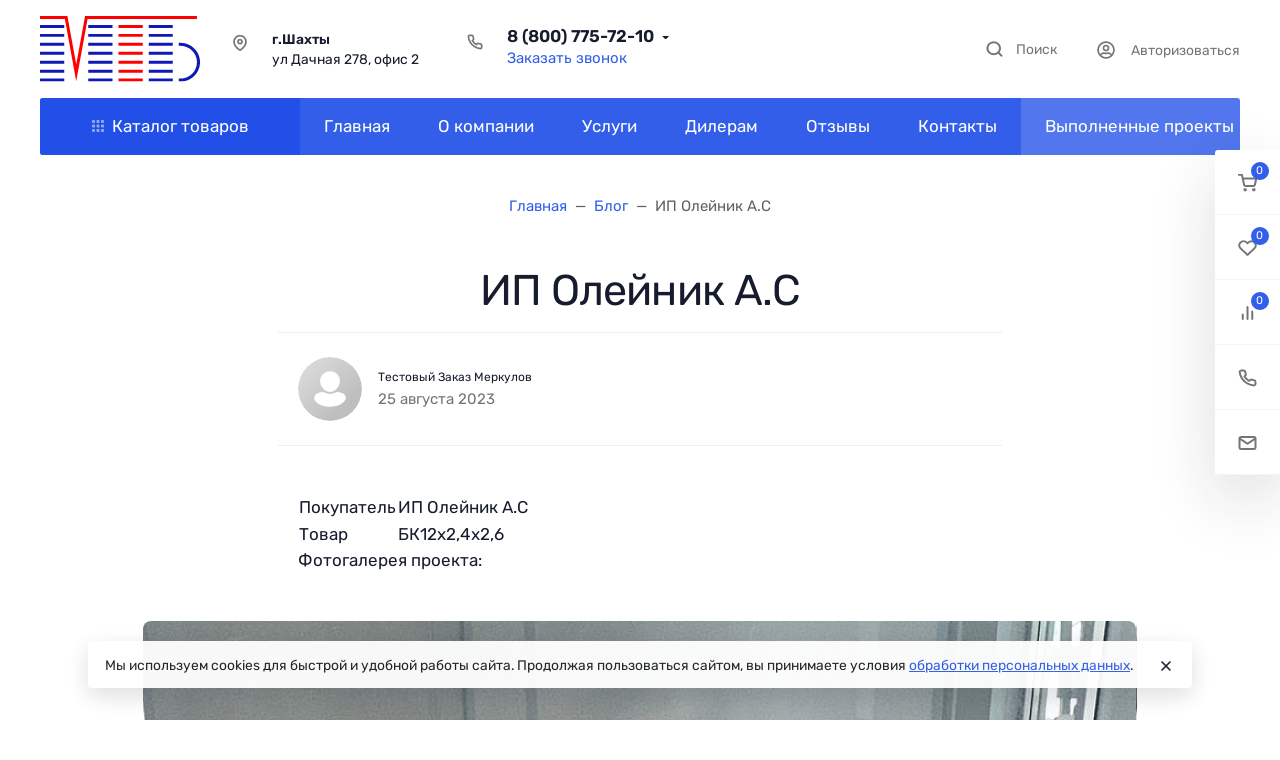

--- FILE ---
content_type: text/css
request_url: https://mtb161.ru/wa-data/public/site/themes/ahead/assets/fonts/Rubik/font.css?v2024.1.1.18
body_size: 200
content:
@font-face{font-family:Rubik;font-style:italic;font-weight:400;font-display:swap;src:url(Rubik-400-1.ttf) format('truetype')}@font-face{font-family:Rubik;font-style:normal;font-weight:300;font-display:swap;src:url(Rubik-300-2.ttf) format('truetype')}@font-face{font-family:Rubik;font-style:normal;font-weight:400;font-display:swap;src:url(Rubik-400-3.ttf) format('truetype')}@font-face{font-family:Rubik;font-style:normal;font-weight:500;font-display:swap;src:url(Rubik-500-4.ttf) format('truetype')}@font-face{font-family:Rubik;font-style:normal;font-weight:600;font-display:swap;src:url(Rubik-600-5.ttf) format('truetype')}@font-face{font-family:Rubik;font-style:normal;font-weight:700;font-display:swap;src:url(Rubik-700-6.ttf) format('truetype')}@font-face{font-family:Rubik;font-style:normal;font-weight:800;font-display:swap;src:url(Rubik-800-7.ttf) format('truetype')}@font-face{font-family:Rubik;font-style:normal;font-weight:900;font-display:swap;src:url(Rubik-900-8.ttf) format('truetype')}

--- FILE ---
content_type: application/javascript
request_url: https://mtb161.ru/wa-apps/blog/themes/ahead/assets/js/blog.theme.min.js?v2024.1.1.18
body_size: 1991
content:
"use strict";var CommentForm=function(n){return(CommentForm=function(e){var t=this;t.$formWrapper=e.$formWrapper,t.$commentsWrapper=e.$commentsWrapper,t.$form=t.$formWrapper.find("form"),t.$guestAuth=t.$form.find(".b-guest-auth"),t.$authProviders=t.$form.find(".b-auth-providers"),t.$textarea=t.$formWrapper.find("textarea"),t.$postWrapper=t.$form.closest(".b-post-wrapper"),t.$post=t.$postWrapper.find(".b-post"),t.selected_class="is-selected",t.authorized=e.authorized,t.auth_source=e.auth_source,t.require_auth=e.$require_auth,t.is_locked=!1,t.$activeProvider=!1,t.bindEvents()}).prototype.bindEvents=function(){var e=this;n(document).on("click",".comment-reply",function(){return e.onReply(n(this)),!1}),e.$form.on("click",".b-cancel-button",function(){return e.moveForm(e.$post,"",!1),!1}),e.$form.on("submit",function(){return e.is_locked||e.onSubmit(),!1}),e.$form.on("click",".b-guest-provider a",function(){return e.onProviderClick(n(this),!0),!1}),e.$form.on("click",".b-provider-link a",function(){return e.onProviderClick(n(this)),!1})},CommentForm.prototype.moveForm=function(e,t,r){var o=this;t=t||"",n(".b-comment").removeClass("in-reply-to"),o.refreshForm(!0),o.$form.find("input[name=parent]").val(t),o.$formWrapper.insertAfter(e),r&&o.$textarea.focus()},CommentForm.prototype.refreshForm=function(e){var t=this.$form;t.find(".errormsg").remove(),t.find(".error").removeClass("error"),t.find(".wa-captcha-refresh").click(),e&&(t[0].reset(),t.find("textarea").val(""))},CommentForm.prototype.onSubmit=function(){var i=this,e=i.$form,t=e.attr("action")+"?json=1",e=e.serialize();i.is_locked=!0,n.post(t,e,function(e){var t,r,o,a;e.status&&"ok"==e.status&&e.data?e.data.redirect?(window.location.replace(e.data.redirect),window.location.href=e.data.redirect):(t=n(e.data.template),r=e.data.count_str,o="is-new",(a=i.$form.closest(".b-comment-wrapper")).length||(i.$commentsWrapper.removeClass("is-hidden"),a=i.$commentsWrapper.find(".b-comments")),a.append(n("<div class='b-comment-wrapper' />").append(t)),t.addClass(o),setTimeout(function(){t.removeClass(o)},1e4),n("html, body").animate({scrollTop:t.offset().top-100},800),i.refreshForm(!0),i.moveForm(i.$post,"",!1),n("#b-comments-count").html(r),t.trigger("plugin.comment_add")):e.status&&"fail"==e.status?(i.refreshForm(),a=e.errors,n(a).each(function(){var e,t=this;for(e in t)t.hasOwnProperty(e)&&i.$form.find("[name="+e+"]").after(n('<em class="errormsg"></em>').text(t[e])).addClass("error")})):i.refreshForm(!1),i.is_locked=!1},"json").error(function(){i.refreshForm(!1)})},CommentForm.prototype.onReply=function(e){var t=e.closest(".b-comment"),r=t.data("comment-id"),o="in-reply-to";this.moveForm(e.closest(".b-actions"),r,!0),n(".b-comment").removeClass(o),t.addClass(o)},CommentForm.prototype.onProviderClick=function(e,t){var r,o,a=this,i=a.selected_class,n=e.closest("li"),s=a.$form.find(".wa-captcha"),m=a.$guestAuth,c=a.$form.find(".b-auth-user"),p=n.data("provider");n.hasClass(i)||t||!p||(r=(screen.width-600)/2,o=(screen.height-400)/2,e=a.require_auth?e.attr("href")+"&guest=1":e.attr("href"),window.open(e,"oauth","width=600,height=400,left="+r+",top="+o+",status=no,toolbar=no,menubar=no")),t?(m.show(),s.show(),c.hide()):(m.hide(),s.hide(),c.show()),(a.$activeProvider||a.$authProviders.find("."+i)).removeClass(i),n.addClass(i),a.$activeProvider=n,a.$form.find("input[name=auth_provider]").val(p)},CommentForm}(jQuery),Post=($(document).ready(function(){var e=$("#b-comment-form"),t=e.data("auth"),r=e.data("source"),o=e.data("authorized");e.length&&new CommentForm({$formWrapper:$("#b-comment-form"),$commentsWrapper:$("#b-comments-wrapper"),require_auth:t,auth_source:r,authorized:o})}),!function(r){r(document).ready(function(){r(".b-posts-lazy").each(function(){var a=r(this),e=r(this).find(".b-posts-list"),t=(r(this).find(".b-paging-list"),r(this).data("onscroll"));e.infiniteScroll({path:".b-paging-list > li.selected + li > a",append:".b-post-wrapper",button:".b-paging-load-more",status:".page-load-status",history:!1,scrollThreshold:t}).on("append.infiniteScroll",function(e,t,r,o){waTheme.init.site.ImageLazyLoad.update(),new window.waTheme.init.site.ButtonRipple,a.find(".page-load-status").css("display","none");t=t.getElementsByClassName("b-paging-list")[0];a.find(".b-paging-list").replaceWith(t),a.find(".b-paging-list li").addClass("page-item"),a.find(".b-paging-list li.selected").addClass("active"),a.find(".b-paging-list a").addClass("page-link")})})})}(jQuery),function(o){return(Post=function(e){var t=this;t.$wrapper=e.$wrapper,t.search_query=e.search_query||!1,t.is_review=e.is_review||!1,t.use_retina=e.use_retina||!1,t.initClass()}).prototype.initClass=function(){var e=this;e.use_retina&&e.useRetina(),e.search_query&&e.highlightSearch(e.search_query)},Post.prototype.useRetina=function(){var e=this.$wrapper.find("img.retinify");e.length&&o.fn.retina&&e.retina()},Post.prototype.highlightSearch=function(r){var e=this.$wrapper.find(".b-post-name, .b-content");e.each(function(){var e=o(this),t=e.html().replace(new RegExp("("+r+")","i"),"<span class=highlighted>$1</span>");e.html(t)})},Post}(jQuery));$(document).ready(function(){$(".b-post-wrapper").each(function(){var e=$(this).data("search")||!1,t=$(this).data("retina"),r=$(this).data("review")||!1;new Post({$wrapper:$(this),search_query:e,use_retina:t,is_review:r})})});